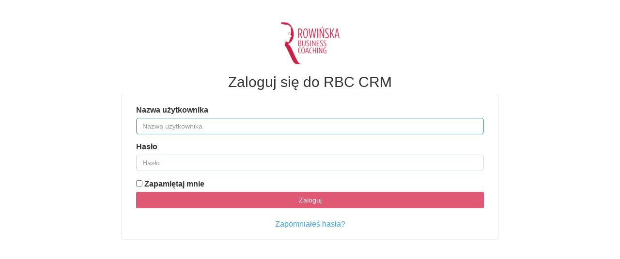

--- FILE ---
content_type: text/html; charset=UTF-8
request_url: https://szkolenia.rowinskabusinesscoaching.com/login
body_size: 1249
content:
<!doctype html>
<html lang="en">
	<head>
		<meta charset="utf-8">
		<meta content="width=device-width, initial-scale=1, shrink-to-fit=no" name="viewport">
		<meta content="" name="description">
		<title>
				Zaloguj się do RBC CRM
		</title>
		<link rel="stylesheet" href="/build/app.69c722ad.css">
	</head>
	<body class="box-centered" style="font-size: 16px">
		<main class="container" role="main">
						<div class="main-container"> 	<div class="login-page-title text-center">
		<img src="/images/rbc-logo-malina-152x88-hd.png" height="88">
	</div>
	<h2 class="text-center pb-2">Zaloguj się do RBC CRM</h2>
		<div class="row login_row">
		<div class="card login-card col-md-8 col-sm-8 col-12">
			<div class="card-body px-0">
				<form class="form-signin" method="post">
										<div class="form-group col-md-12 text-left ">
						<label for="inputEmail">Nazwa użytkownika</label>
						<input type="text" value="" name="email" id="inputEmail" class="form-control" placeholder="Nazwa użytkownika" required autofocus>
											</div>
					<div class="form-group col-md-12 text-left ">
						<label for="inputPassword">Hasło</label>
						<input autocomplete="current-password" id="inputPassword" name="password" type="password" class="form-control" placeholder="Hasło" required>
											</div>
					<input type="hidden" name="_csrf_token" value="c520c2fdc5c91a4e4849bf4dbfd.uj4Vjn0XLJznNH-rqWZi7YPw1EPyU_GZOiXDAdIGXGs.7BNa-hN8a_COTiac5FIRuvayny7HKq6hSF26NrVpbhrIV2HWIiAb-LNbRw">
					<div class="custom-control custom-checkbox pb-2 col-md-12 mx-3">
						<input type="checkbox" class="custom-control-input" id="remember_me" name="_remember_me" value="on">
						<label class="custom-control-label" for="remember_me">Zapamiętaj mnie</label>
					</div>
					<div class="col-md-12">
						<button class="btn btn-custom btn-block login-button disabled" id="_submit" name="_submit" type="submit">Zaloguj</button>
						<br/>
					</div>
					<div class="text-center">
						<a class="reset_pass" href="/reset-password">
							Zapomniałeś hasła?
						</a>
					</div>
				</form>
			</div>
		</div>
	</div>
	<div
		class="text-center">	</div>
				</div>
			</main>
			<!-- /.container -->
			<!-- /.container -->
			<script type="text/javascript" src="/build/runtime.d94b3b43.js"></script>
			<script type="text/javascript" src="/build/app.b80a1b9d.js"></script>
			<script>
				$.widget.bridge('uibutton', $.ui.button);
			</script>
			<script src="https://cdnjs.cloudflare.com/ajax/libs/popper.js/1.14.7/umd/popper.min.js" integrity="sha384-UO2eT0CpHqdSJQ6hJty5KVphtPhzWj9WO1clHTMGa3JDZwrnQq4sF86dIHNDz0W1" crossorigin="anonymous"></script>
				<script>
		document.addEventListener("DOMContentLoaded", function (event) {
$('form.form-signin').find('input').on('keyup change', function () {
if ($(this).val() !== '') {
$(this).addClass('filled');
} else {
$(this).removeClass('filled');
}
if ($('#inputEmail').val() !== '' && ($('#inputPassword').val() !== '')) {
$('.login-button').removeClass('disabled');
} else {
$('.login-button').addClass('disabled');
}
});
});
	</script>
		</body>
	</html>
